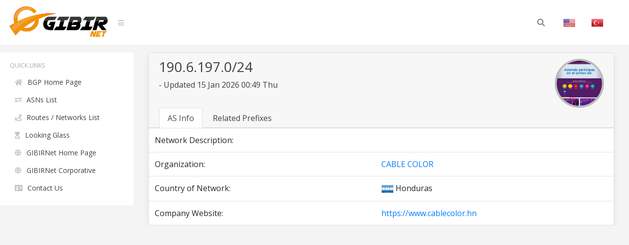

--- FILE ---
content_type: text/html; charset=UTF-8
request_url: https://bgp.gibir.net.tr/net/190.6.197.0/24
body_size: 3034
content:
<!DOCTYPE html>
<html lang="en">
<head>
    <meta charset="UTF-8">
    <meta name="viewport" content="width=device-width, initial-scale=1, shrink-to-fit=no">
    <title>190.6.197.0/24 Network Information | GIBIRNet BGP Tool</title>
    <meta itemprop="description" content="190.6.197.0/24 network information, related prefixes, routes and announced organization,  . CABLE COLOR">
    <meta name="description" content="190.6.197.0/24 network information, related prefixes, routes and announced organization,  . CABLE COLOR" />
    <meta name="robots" content="all">
    <meta name="theme-color" content="#273578">
    <meta name="background-color" content="#273578">

    
    <link rel="alternate" href="https://bgp.gibir.net.tr/net/190.6.197.0/24/tr" hreflang="tr-tr" />
    <link rel="alternate" href="https://bgp.gibir.net.tr/net/190.6.197.0/24/en" hreflang="en-us" />
    <link rel="alternate" href="https://bgp.gibir.net.tr/net/190.6.197.0/24/en" hreflang="en-gb" />
    <link rel="canonical" href="https://bgp.gibir.net.tr/net/190.6.197.0/24"/>

    <link rel="stylesheet" href="https://bgp.gibir.net.tr/css/bootstrap.min.css">
    <link rel="stylesheet" href="https://bgp.gibir.net.tr/css/perfect-scrollbar.min.css">
    <link rel="stylesheet" href="https://bgp.gibir.net.tr/css/sidebar.min.css">
    <link rel="stylesheet" href="https://bgp.gibir.net.tr/css/style.min.css">
    <link rel="stylesheet" href="https://bgp.gibir.net.tr/font/css/all.min.css">
</head>
<body class="body body-lighten">
    <div class="d-flex" id="wrapper">
        <!-- sidebar -->
        <div class="sidebar sidebar-lighten">
            <!-- sidebar menu -->
            <div class="sidebar-menu">
                <!-- menu -->
                <ul class="list list-unstyled list-scrollbar">
                    <!-- Left menu -->
                    <li class="list-item">
                        <p class="list-title text-uppercase">Quick Links </p>
                        <ul class="list-unstyled">
                            <li><a href="https://bgp.gibir.net.tr" class="list-link"><i class="fa fa-home" aria-hidden="true"></i>BGP Home Page</a></li>
                            <li><a href="https://bgp.gibir.net.tr/as-list/1" class="list-link"><i class="fa fa-exchange-alt" aria-hidden="true"></i>ASNs List</a></li> 
                            <li><a href="https://bgp.gibir.net.tr/net-list/1" class="list-link"><i class="fa fa-route" aria-hidden="true"></i>Routes / Networks List</a></li>
                            <li><a href="https://lg.gibir.net.tr" class="list-link"><i class="fa fa-hourglass-start" aria-hidden="true"></i>Looking Glass</a></li>
                            <li><a href="https://gibir.net.tr" class="list-link"><i class="fa fa-globe" aria-hidden="true"></i>GIBIRNet Home Page</a></li>
                            <li><a href="https://kurumsal.gibir.net.tr/en" class="list-link"><i class="fa fa-globe" aria-hidden="true"></i>GIBIRNet Corporative</a></li>
                            <li><a href="https://gibir.net.tr/iletisim" class="list-link"><i class="fa fa-address-card" aria-hidden="true"></i>Contact Us</a></li>
                            <!-- <li><a href="#" class="list-link"><i class="fa fa-bug" aria-hidden="true"></i>BGP Prefix Report</a></li>
                            <li><a href="#" class="list-link"><i class="fa fa-flag-checkered" aria-hidden="true"></i>BGP Peer Report</a></li>   
                            <li><a href="#" class="list-link"><i class="fa fa-burn" aria-hidden="true"></i>Bogon Routes</a></li>
                            <li><a href="#" class="list-link"><i class="fa fa-globe-americas" aria-hidden="true"></i>World Report</a></li>
                            <li><a href="#" class="list-link"><i class="fa fa-atom" aria-hidden="true"></i>DNS Report</a></li>
                            <li><a href="#" class="list-link"><i class="fa fa-fan" aria-hidden="true"></i>Top Host Report</a></li>
                            <li><a href="#" class="list-link"><i class="fa fa-chart-area" aria-hidden="true"></i>Internet Statistics</a></li>
                             -->
                            <!-- <li><a href="#" class="list-link"><i class="fa fa-ghost" aria-hidden="true"></i>Network Tools App</a></li> -->
                            <!-- <li><a href="#" class="list-link"><i class="fa fa-archway" aria-hidden="true"></i>Free IPv6 Tunnel</a></li> -->
                            <!-- <li><a href="#" class="list-link"><i class="fa fa-certificate" aria-hidden="true"></i>IPv6 Certification</a></li> -->
                            <!-- <li><a href="#" class="list-link"><i class="fa fa-microchip" aria-hidden="true"></i>IPv6 Progress</a></li> -->
                            <!-- <li><a href="#" class="list-link"><i class="fa fa-weight-hanging" aria-hidden="true"></i>Going Native</a></li> -->
                        </ul>
                    </div> 
                </div>
                <!-- website content -->
                <div class="content">
                    <!-- navbar top fixed -->
                    <nav class="navbar navbar-expand-lg fixed-top navbar-lighten">
                        <!-- navbar logo -->
                        <a class="navbar-brand navbar-link" href="https://bgp.gibir.net.tr"><img class="logo" src="https://bgp.gibir.net.tr/images/logo.png?1" width="200" height="65" alt="" /> </a>
                        <!-- navbar sidebar menu toggle -->
                        <span class="navbar-text">
                            <a href="#" id="sidebar-toggle" class="navbar-bars">
                                <i class="fa fa-bars" aria-hidden="true"></i>
                            </a>
                        </span>
                        <!-- Search form -->
                        <div class="collapse navbar-collapse">
                            <div class="container">
                                <form method="get" class="search-form" action="#">
                                    <input class="search-field" id="search-field" type="text" name="s" value="" aria-required="false" autocomplete="off" placeholder="Search&hellip;" />
                                    <button class="search-submit"><span class="screen-reader-text"></span><i class="fas fa-search"></i></button>
                                </form>
                            </div>
                            <!-- Social İcon -->
                            <!-- <a href="https://gibir.net.trt" class="nav-item nav-link">GIBIRNet Anasayfa</a> -->
                            <a href="https://bgp.gibir.net.tr/net/190.6.197.0/24" class="nav-item nav-link"><img alt="English" class="flag" src="https://bgp.gibir.net.tr/images/flags/US.png" width="25" height="25" /></a>
                            <a href="https://bgp.gibir.net.tr/net/190.6.197.0/24/tr" class="nav-item nav-link"><img alt="Türkçe" class="flag" src="https://bgp.gibir.net.tr/images/flags/TR.png" width="25" height="25" /></a>
                        </div>
                    </nav>

                     <div class="col-xs-12 col-sm-12 col-md-9 col-md-12"> <div class="container" style="margin-left: 0px;"> <div class="card"> <div class="card-header"> <div class="d-flex"> <div class="title"> <h3>190.6.197.0/24</h3> <p class="mb-4"> - Updated 15 Jan 2026 00:49 Thu</p> </div> <div class="ml-auto"> <a class="text-dark" href="https://www.cablecolor.hn" target="_blank" rel="noopener noreferrer nofollow">  <div class="elmahio-ad d-flex"> <div class="whois-info"><img alt="CABLE COLOR  website" class="website-image" src="https://bgp.gibir.net.tr/images/w/27884.png" width="150" height="auto" /></div> </div>  </a> </div> </div> <div class="tabbable-responsive"> <div class="tabbable"> <ul class="nav nav-tabs" id="myTab" role="tablist"> <li class="nav-item"> <a class="nav-link active" id="first-tab" data-toggle="tab" href="#as-info" role="tab" aria-controls="first" aria-selected="true">AS Info</a> </li> <li class="nav-item"> <a class="nav-link" id="fourth-tab" data-toggle="tab" href="#as-ip-prefixes" role="tab" aria-controls="fourth" aria-selected="false">Related Prefixes</a> </li> </ul> </div> </div> </div> <div class="tab-content"> <div class="tab-pane fade show active" id="as-info" role="tabpanel" aria-labelledby="first-tab"> <table class="table"> <thead class="thead-light"> </thead> <tbody class="grap"> <tr> <td>Network Description:</td> <td></td> <td></td> </tr>  <tr> <td>Organization:</td> <td></td> <td><a href="https://bgp.gibir.net.tr/as/27884">CABLE COLOR </a></td> </tr>     <tr> <td>Country of Network:</td> <td></td> <td><img class="flag" alt="HN" src="https://bgp.gibir.net.tr/images/flags/HN.png" width="25" height="25" /> Honduras </td> </tr>   <tr> <td>Company Website:</td> <td></td> <td><a href="https://www.cablecolor.hn" rel="noopener noreferrer nofollow" target="_blank">https://www.cablecolor.hn</a></td> </tr>  </tbody> </table> </div> <div class="tab-pane fade" id="as-ip-prefixes" role="tabpanel" aria-labelledby="fourth-tab"> <table class="table"> <thead class="thead-light"> <tr> <th scope="col">Prefix</th> <th scope="col">Description</th> <th scope="col">Country</th> </tr> </thead> <tbody class="network">   <tr> <td><a href="https://bgp.gibir.net.tr/net/131.72.208.0/22">131.72.208.0/22</a><i class="fas fa-key"></i></td> <td>CABLE COLOR</td> <td><img class="flag" alt="HN" src="https://bgp.gibir.net.tr/images/flags/HN.png" width="25" height="25" /></td> </tr>   <tr> <td><a href="https://bgp.gibir.net.tr/net/138.94.120.0/22">138.94.120.0/22</a><i class="fas fa-key"></i></td> <td>CABLE COLOR</td> <td><img class="flag" alt="HN" src="https://bgp.gibir.net.tr/images/flags/HN.png" width="25" height="25" /></td> </tr>   <tr> <td><a href="https://bgp.gibir.net.tr/net/138.94.120.0/24">138.94.120.0/24</a><i class="fas fa-key"></i></td> <td>CABLE COLOR</td> <td><img class="flag" alt="HN" src="https://bgp.gibir.net.tr/images/flags/HN.png" width="25" height="25" /></td> </tr>   <tr> <td><a href="https://bgp.gibir.net.tr/net/138.94.121.0/24">138.94.121.0/24</a><i class="fas fa-key"></i></td> <td>CABLE COLOR</td> <td><img class="flag" alt="HN" src="https://bgp.gibir.net.tr/images/flags/HN.png" width="25" height="25" /></td> </tr>   <tr> <td><a href="https://bgp.gibir.net.tr/net/138.94.122.0/24">138.94.122.0/24</a><i class="fas fa-key"></i></td> <td>CABLE COLOR</td> <td><img class="flag" alt="HN" src="https://bgp.gibir.net.tr/images/flags/HN.png" width="25" height="25" /></td> </tr>   <tr> <td><a href="https://bgp.gibir.net.tr/net/138.94.123.0/24">138.94.123.0/24</a><i class="fas fa-key"></i></td> <td>CABLE COLOR</td> <td><img class="flag" alt="HN" src="https://bgp.gibir.net.tr/images/flags/HN.png" width="25" height="25" /></td> </tr>   <tr> <td><a href="https://bgp.gibir.net.tr/net/143.0.236.0/22">143.0.236.0/22</a><i class="fas fa-key"></i></td> <td>CABLE COLOR</td> <td><img class="flag" alt="HN" src="https://bgp.gibir.net.tr/images/flags/HN.png" width="25" height="25" /></td> </tr>   <tr> <td><a href="https://bgp.gibir.net.tr/net/143.0.236.0/24">143.0.236.0/24</a><i class="fas fa-key"></i></td> <td>CABLE COLOR</td> <td><img class="flag" alt="HN" src="https://bgp.gibir.net.tr/images/flags/HN.png" width="25" height="25" /></td> </tr>   <tr> <td><a href="https://bgp.gibir.net.tr/net/143.0.237.0/24">143.0.237.0/24</a><i class="fas fa-key"></i></td> <td>CABLE COLOR</td> <td><img class="flag" alt="HN" src="https://bgp.gibir.net.tr/images/flags/HN.png" width="25" height="25" /></td> </tr>   <tr> <td><a href="https://bgp.gibir.net.tr/net/143.0.238.0/24">143.0.238.0/24</a><i class="fas fa-key"></i></td> <td>CABLE COLOR</td> <td><img class="flag" alt="HN" src="https://bgp.gibir.net.tr/images/flags/HN.png" width="25" height="25" /></td> </tr>   <tr> <td><a href="https://bgp.gibir.net.tr/net/143.0.239.0/24">143.0.239.0/24</a><i class="fas fa-key"></i></td> <td>CABLE COLOR</td> <td><img class="flag" alt="HN" src="https://bgp.gibir.net.tr/images/flags/HN.png" width="25" height="25" /></td> </tr>   <tr> <td><a href="https://bgp.gibir.net.tr/net/143.208.16.0/22">143.208.16.0/22</a><i class="fas fa-key"></i></td> <td>CABLE COLOR</td> <td><img class="flag" alt="HN" src="https://bgp.gibir.net.tr/images/flags/HN.png" width="25" height="25" /></td> </tr>   <tr> <td><a href="https://bgp.gibir.net.tr/net/143.208.16.0/24">143.208.16.0/24</a><i class="fas fa-key"></i></td> <td>CABLE COLOR</td> <td><img class="flag" alt="HN" src="https://bgp.gibir.net.tr/images/flags/HN.png" width="25" height="25" /></td> </tr>   <tr> <td><a href="https://bgp.gibir.net.tr/net/143.208.17.0/24">143.208.17.0/24</a><i class="fas fa-key"></i></td> <td>CABLE COLOR</td> <td><img class="flag" alt="HN" src="https://bgp.gibir.net.tr/images/flags/HN.png" width="25" height="25" /></td> </tr>   <tr> <td><a href="https://bgp.gibir.net.tr/net/143.208.18.0/24">143.208.18.0/24</a><i class="fas fa-key"></i></td> <td>CABLE COLOR</td> <td><img class="flag" alt="HN" src="https://bgp.gibir.net.tr/images/flags/HN.png" width="25" height="25" /></td> </tr>   <tr> <td><a href="https://bgp.gibir.net.tr/net/143.208.19.0/24">143.208.19.0/24</a><i class="fas fa-key"></i></td> <td>CABLE COLOR</td> <td><img class="flag" alt="HN" src="https://bgp.gibir.net.tr/images/flags/HN.png" width="25" height="25" /></td> </tr>   <tr> <td><a href="https://bgp.gibir.net.tr/net/205.240.200.0/21">205.240.200.0/21</a><i class="fas fa-key"></i></td> <td>CABLE COLOR</td> <td><img class="flag" alt="HN" src="https://bgp.gibir.net.tr/images/flags/HN.png" width="25" height="25" /></td> </tr>   <tr> <td><a href="https://bgp.gibir.net.tr/net/205.240.200.0/24">205.240.200.0/24</a><i class="fas fa-key"></i></td> <td>CABLE COLOR</td> <td><img class="flag" alt="HN" src="https://bgp.gibir.net.tr/images/flags/HN.png" width="25" height="25" /></td> </tr>   <tr> <td><a href="https://bgp.gibir.net.tr/net/45.4.136.0/22">45.4.136.0/22</a><i class="fas fa-key"></i></td> <td>CABLE COLOR</td> <td><img class="flag" alt="HN" src="https://bgp.gibir.net.tr/images/flags/HN.png" width="25" height="25" /></td> </tr>   <tr> <td><a href="https://bgp.gibir.net.tr/net/45.7.236.0/22">45.7.236.0/22</a><i class="fas fa-key"></i></td> <td>CABLE COLOR</td> <td><img class="flag" alt="HN" src="https://bgp.gibir.net.tr/images/flags/HN.png" width="25" height="25" /></td> </tr>   <tr> <td><a href="https://bgp.gibir.net.tr/net/45.7.236.0/24">45.7.236.0/24</a><i class="fas fa-key"></i></td> <td>CABLE COLOR</td> <td><img class="flag" alt="HN" src="https://bgp.gibir.net.tr/images/flags/HN.png" width="25" height="25" /></td> </tr>   <tr> <td><a href="https://bgp.gibir.net.tr/net/45.7.237.0/24">45.7.237.0/24</a><i class="fas fa-key"></i></td> <td>CABLE COLOR</td> <td><img class="flag" alt="HN" src="https://bgp.gibir.net.tr/images/flags/HN.png" width="25" height="25" /></td> </tr>   <tr> <td><a href="https://bgp.gibir.net.tr/net/45.7.238.0/24">45.7.238.0/24</a><i class="fas fa-key"></i></td> <td>CABLE COLOR</td> <td><img class="flag" alt="HN" src="https://bgp.gibir.net.tr/images/flags/HN.png" width="25" height="25" /></td> </tr>   <tr> <td><a href="https://bgp.gibir.net.tr/net/45.7.239.0/24">45.7.239.0/24</a><i class="fas fa-key"></i></td> <td>CABLE COLOR</td> <td><img class="flag" alt="HN" src="https://bgp.gibir.net.tr/images/flags/HN.png" width="25" height="25" /></td> </tr>   <tr> <td><a href="https://bgp.gibir.net.tr/net/45.234.232.0/22">45.234.232.0/22</a><i class="fas fa-key"></i></td> <td>CABLE COLOR</td> <td><img class="flag" alt="HN" src="https://bgp.gibir.net.tr/images/flags/HN.png" width="25" height="25" /></td> </tr>   <tr> <td><a href="https://bgp.gibir.net.tr/net/45.234.232.0/24">45.234.232.0/24</a><i class="fas fa-key"></i></td> <td>CABLE COLOR</td> <td><img class="flag" alt="HN" src="https://bgp.gibir.net.tr/images/flags/HN.png" width="25" height="25" /></td> </tr>   <tr> <td><a href="https://bgp.gibir.net.tr/net/45.234.233.0/24">45.234.233.0/24</a><i class="fas fa-key"></i></td> <td>CABLE COLOR</td> <td><img class="flag" alt="HN" src="https://bgp.gibir.net.tr/images/flags/HN.png" width="25" height="25" /></td> </tr>   <tr> <td><a href="https://bgp.gibir.net.tr/net/45.234.234.0/24">45.234.234.0/24</a><i class="fas fa-key"></i></td> <td>CABLE COLOR</td> <td><img class="flag" alt="HN" src="https://bgp.gibir.net.tr/images/flags/HN.png" width="25" height="25" /></td> </tr>   <tr> <td><a href="https://bgp.gibir.net.tr/net/45.234.235.0/24">45.234.235.0/24</a><i class="fas fa-key"></i></td> <td>CABLE COLOR</td> <td><img class="flag" alt="HN" src="https://bgp.gibir.net.tr/images/flags/HN.png" width="25" height="25" /></td> </tr>   <tr> <td><a href="https://bgp.gibir.net.tr/net/190.6.192.0/20">190.6.192.0/20</a><i class="fas fa-key"></i></td> <td>CABLE COLOR</td> <td><img class="flag" alt="HN" src="https://bgp.gibir.net.tr/images/flags/HN.png" width="25" height="25" /></td> </tr>   <tr> <td><a href="https://bgp.gibir.net.tr/net/190.6.192.0/24">190.6.192.0/24</a><i class="fas fa-key"></i></td> <td>CABLE COLOR</td> <td><img class="flag" alt="HN" src="https://bgp.gibir.net.tr/images/flags/HN.png" width="25" height="25" /></td> </tr>   <tr> <td><a href="https://bgp.gibir.net.tr/net/190.6.193.0/24">190.6.193.0/24</a><i class="fas fa-key"></i></td> <td>CABLE COLOR</td> <td><img class="flag" alt="HN" src="https://bgp.gibir.net.tr/images/flags/HN.png" width="25" height="25" /></td> </tr>   <tr> <td><a href="https://bgp.gibir.net.tr/net/190.6.194.0/24">190.6.194.0/24</a><i class="fas fa-key"></i></td> <td>CABLE COLOR</td> <td><img class="flag" alt="HN" src="https://bgp.gibir.net.tr/images/flags/HN.png" width="25" height="25" /></td> </tr>   <tr> <td><a href="https://bgp.gibir.net.tr/net/190.6.195.0/24">190.6.195.0/24</a><i class="fas fa-key"></i></td> <td>CABLE COLOR</td> <td><img class="flag" alt="HN" src="https://bgp.gibir.net.tr/images/flags/HN.png" width="25" height="25" /></td> </tr>   <tr> <td><a href="https://bgp.gibir.net.tr/net/190.6.196.0/24">190.6.196.0/24</a><i class="fas fa-key"></i></td> <td>CABLE COLOR</td> <td><img class="flag" alt="HN" src="https://bgp.gibir.net.tr/images/flags/HN.png" width="25" height="25" /></td> </tr>   <tr> <td><a href="https://bgp.gibir.net.tr/net/190.6.197.0/24">190.6.197.0/24</a><i class="fas fa-key"></i></td> <td>CABLE COLOR</td> <td><img class="flag" alt="HN" src="https://bgp.gibir.net.tr/images/flags/HN.png" width="25" height="25" /></td> </tr>   <tr> <td><a href="https://bgp.gibir.net.tr/net/190.6.198.0/24">190.6.198.0/24</a><i class="fas fa-key"></i></td> <td>CABLE COLOR</td> <td><img class="flag" alt="HN" src="https://bgp.gibir.net.tr/images/flags/HN.png" width="25" height="25" /></td> </tr>   <tr> <td><a href="https://bgp.gibir.net.tr/net/190.6.199.0/24">190.6.199.0/24</a><i class="fas fa-key"></i></td> <td>CABLE COLOR</td> <td><img class="flag" alt="HN" src="https://bgp.gibir.net.tr/images/flags/HN.png" width="25" height="25" /></td> </tr>   <tr> <td><a href="https://bgp.gibir.net.tr/net/190.6.200.0/24">190.6.200.0/24</a><i class="fas fa-key"></i></td> <td>CABLE COLOR</td> <td><img class="flag" alt="HN" src="https://bgp.gibir.net.tr/images/flags/HN.png" width="25" height="25" /></td> </tr>   <tr> <td><a href="https://bgp.gibir.net.tr/net/190.6.201.0/24">190.6.201.0/24</a><i class="fas fa-key"></i></td> <td>CABLE COLOR</td> <td><img class="flag" alt="HN" src="https://bgp.gibir.net.tr/images/flags/HN.png" width="25" height="25" /></td> </tr>   <tr> <td><a href="https://bgp.gibir.net.tr/net/190.6.202.0/24">190.6.202.0/24</a><i class="fas fa-key"></i></td> <td>CABLE COLOR</td> <td><img class="flag" alt="HN" src="https://bgp.gibir.net.tr/images/flags/HN.png" width="25" height="25" /></td> </tr>   <tr> <td><a href="https://bgp.gibir.net.tr/net/190.6.203.0/24">190.6.203.0/24</a><i class="fas fa-key"></i></td> <td>CABLE COLOR</td> <td><img class="flag" alt="HN" src="https://bgp.gibir.net.tr/images/flags/HN.png" width="25" height="25" /></td> </tr>   <tr> <td><a href="https://bgp.gibir.net.tr/net/190.6.204.0/24">190.6.204.0/24</a><i class="fas fa-key"></i></td> <td>CABLE COLOR</td> <td><img class="flag" alt="HN" src="https://bgp.gibir.net.tr/images/flags/HN.png" width="25" height="25" /></td> </tr>   <tr> <td><a href="https://bgp.gibir.net.tr/net/190.6.205.0/24">190.6.205.0/24</a><i class="fas fa-key"></i></td> <td>CABLE COLOR</td> <td><img class="flag" alt="HN" src="https://bgp.gibir.net.tr/images/flags/HN.png" width="25" height="25" /></td> </tr>   <tr> <td><a href="https://bgp.gibir.net.tr/net/190.6.206.0/24">190.6.206.0/24</a><i class="fas fa-key"></i></td> <td>CABLE COLOR</td> <td><img class="flag" alt="HN" src="https://bgp.gibir.net.tr/images/flags/HN.png" width="25" height="25" /></td> </tr>   <tr> <td><a href="https://bgp.gibir.net.tr/net/190.6.207.0/24">190.6.207.0/24</a><i class="fas fa-key"></i></td> <td>CABLE COLOR</td> <td><img class="flag" alt="HN" src="https://bgp.gibir.net.tr/images/flags/HN.png" width="25" height="25" /></td> </tr>   <tr> <td><a href="https://bgp.gibir.net.tr/net/190.92.0.0/19">190.92.0.0/19</a><i class="fas fa-key"></i></td> <td>CABLE COLOR</td> <td><img class="flag" alt="HN" src="https://bgp.gibir.net.tr/images/flags/HN.png" width="25" height="25" /></td> </tr>   <tr> <td><a href="https://bgp.gibir.net.tr/net/190.92.0.0/24">190.92.0.0/24</a><i class="fas fa-key"></i></td> <td>CABLE COLOR</td> <td><img class="flag" alt="HN" src="https://bgp.gibir.net.tr/images/flags/HN.png" width="25" height="25" /></td> </tr>   <tr> <td><a href="https://bgp.gibir.net.tr/net/190.92.1.0/24">190.92.1.0/24</a><i class="fas fa-key"></i></td> <td>CABLE COLOR</td> <td><img class="flag" alt="HN" src="https://bgp.gibir.net.tr/images/flags/HN.png" width="25" height="25" /></td> </tr>   <tr> <td><a href="https://bgp.gibir.net.tr/net/190.92.2.0/24">190.92.2.0/24</a><i class="fas fa-key"></i></td> <td>CABLE COLOR</td> <td><img class="flag" alt="HN" src="https://bgp.gibir.net.tr/images/flags/HN.png" width="25" height="25" /></td> </tr>   <tr> <td><a href="https://bgp.gibir.net.tr/net/190.92.3.0/24">190.92.3.0/24</a><i class="fas fa-key"></i></td> <td>CABLE COLOR</td> <td><img class="flag" alt="HN" src="https://bgp.gibir.net.tr/images/flags/HN.png" width="25" height="25" /></td> </tr>   <tr> <td><a href="https://bgp.gibir.net.tr/net/190.92.4.0/24">190.92.4.0/24</a><i class="fas fa-key"></i></td> <td>CABLE COLOR</td> <td><img class="flag" alt="HN" src="https://bgp.gibir.net.tr/images/flags/HN.png" width="25" height="25" /></td> </tr>   <tr> <td><a href="https://bgp.gibir.net.tr/net/190.92.5.0/24">190.92.5.0/24</a><i class="fas fa-key"></i></td> <td>CABLE COLOR</td> <td><img class="flag" alt="HN" src="https://bgp.gibir.net.tr/images/flags/HN.png" width="25" height="25" /></td> </tr>   <tr> <td><a href="https://bgp.gibir.net.tr/net/190.92.7.0/24">190.92.7.0/24</a><i class="fas fa-key"></i></td> <td>CABLE COLOR</td> <td><img class="flag" alt="HN" src="https://bgp.gibir.net.tr/images/flags/HN.png" width="25" height="25" /></td> </tr>   <tr> <td><a href="https://bgp.gibir.net.tr/net/190.92.8.0/24">190.92.8.0/24</a><i class="fas fa-key"></i></td> <td>CABLE COLOR</td> <td><img class="flag" alt="HN" src="https://bgp.gibir.net.tr/images/flags/HN.png" width="25" height="25" /></td> </tr>   <tr> <td><a href="https://bgp.gibir.net.tr/net/190.92.9.0/24">190.92.9.0/24</a><i class="fas fa-key"></i></td> <td>CABLE COLOR</td> <td><img class="flag" alt="HN" src="https://bgp.gibir.net.tr/images/flags/HN.png" width="25" height="25" /></td> </tr>   <tr> <td><a href="https://bgp.gibir.net.tr/net/190.92.10.0/24">190.92.10.0/24</a><i class="fas fa-key"></i></td> <td>CABLE COLOR</td> <td><img class="flag" alt="HN" src="https://bgp.gibir.net.tr/images/flags/HN.png" width="25" height="25" /></td> </tr>   <tr> <td><a href="https://bgp.gibir.net.tr/net/190.92.11.0/24">190.92.11.0/24</a><i class="fas fa-key"></i></td> <td>CABLE COLOR</td> <td><img class="flag" alt="HN" src="https://bgp.gibir.net.tr/images/flags/HN.png" width="25" height="25" /></td> </tr>   <tr> <td><a href="https://bgp.gibir.net.tr/net/190.92.12.0/24">190.92.12.0/24</a><i class="fas fa-key"></i></td> <td>CABLE COLOR</td> <td><img class="flag" alt="HN" src="https://bgp.gibir.net.tr/images/flags/HN.png" width="25" height="25" /></td> </tr>   <tr> <td><a href="https://bgp.gibir.net.tr/net/190.92.14.0/24">190.92.14.0/24</a><i class="fas fa-key"></i></td> <td>CABLE COLOR</td> <td><img class="flag" alt="HN" src="https://bgp.gibir.net.tr/images/flags/HN.png" width="25" height="25" /></td> </tr>   <tr> <td><a href="https://bgp.gibir.net.tr/net/190.92.16.0/24">190.92.16.0/24</a><i class="fas fa-key"></i></td> <td>CABLE COLOR</td> <td><img class="flag" alt="HN" src="https://bgp.gibir.net.tr/images/flags/HN.png" width="25" height="25" /></td> </tr>   <tr> <td><a href="https://bgp.gibir.net.tr/net/190.92.17.0/24">190.92.17.0/24</a><i class="fas fa-key"></i></td> <td>CABLE COLOR</td> <td><img class="flag" alt="HN" src="https://bgp.gibir.net.tr/images/flags/HN.png" width="25" height="25" /></td> </tr>   <tr> <td><a href="https://bgp.gibir.net.tr/net/190.92.18.0/24">190.92.18.0/24</a><i class="fas fa-key"></i></td> <td>CABLE COLOR</td> <td><img class="flag" alt="HN" src="https://bgp.gibir.net.tr/images/flags/HN.png" width="25" height="25" /></td> </tr>   <tr> <td><a href="https://bgp.gibir.net.tr/net/190.92.19.0/24">190.92.19.0/24</a><i class="fas fa-key"></i></td> <td>CABLE COLOR</td> <td><img class="flag" alt="HN" src="https://bgp.gibir.net.tr/images/flags/HN.png" width="25" height="25" /></td> </tr>   <tr> <td><a href="https://bgp.gibir.net.tr/net/190.92.20.0/24">190.92.20.0/24</a><i class="fas fa-key"></i></td> <td>CABLE COLOR</td> <td><img class="flag" alt="HN" src="https://bgp.gibir.net.tr/images/flags/HN.png" width="25" height="25" /></td> </tr>   <tr> <td><a href="https://bgp.gibir.net.tr/net/190.92.21.0/24">190.92.21.0/24</a><i class="fas fa-key"></i></td> <td>CABLE COLOR</td> <td><img class="flag" alt="HN" src="https://bgp.gibir.net.tr/images/flags/HN.png" width="25" height="25" /></td> </tr>   <tr> <td><a href="https://bgp.gibir.net.tr/net/190.92.22.0/24">190.92.22.0/24</a><i class="fas fa-key"></i></td> <td>CABLE COLOR</td> <td><img class="flag" alt="HN" src="https://bgp.gibir.net.tr/images/flags/HN.png" width="25" height="25" /></td> </tr>   <tr> <td><a href="https://bgp.gibir.net.tr/net/190.92.23.0/24">190.92.23.0/24</a><i class="fas fa-key"></i></td> <td>CABLE COLOR</td> <td><img class="flag" alt="HN" src="https://bgp.gibir.net.tr/images/flags/HN.png" width="25" height="25" /></td> </tr>   <tr> <td><a href="https://bgp.gibir.net.tr/net/190.92.24.0/24">190.92.24.0/24</a><i class="fas fa-key"></i></td> <td>CABLE COLOR</td> <td><img class="flag" alt="HN" src="https://bgp.gibir.net.tr/images/flags/HN.png" width="25" height="25" /></td> </tr>   <tr> <td><a href="https://bgp.gibir.net.tr/net/190.92.25.0/24">190.92.25.0/24</a><i class="fas fa-key"></i></td> <td>CABLE COLOR</td> <td><img class="flag" alt="HN" src="https://bgp.gibir.net.tr/images/flags/HN.png" width="25" height="25" /></td> </tr>   <tr> <td><a href="https://bgp.gibir.net.tr/net/190.92.26.0/24">190.92.26.0/24</a><i class="fas fa-key"></i></td> <td>CABLE COLOR</td> <td><img class="flag" alt="HN" src="https://bgp.gibir.net.tr/images/flags/HN.png" width="25" height="25" /></td> </tr>   <tr> <td><a href="https://bgp.gibir.net.tr/net/190.92.27.0/24">190.92.27.0/24</a><i class="fas fa-key"></i></td> <td>CABLE COLOR</td> <td><img class="flag" alt="HN" src="https://bgp.gibir.net.tr/images/flags/HN.png" width="25" height="25" /></td> </tr>   <tr> <td><a href="https://bgp.gibir.net.tr/net/190.92.28.0/24">190.92.28.0/24</a><i class="fas fa-key"></i></td> <td>CABLE COLOR</td> <td><img class="flag" alt="HN" src="https://bgp.gibir.net.tr/images/flags/HN.png" width="25" height="25" /></td> </tr>   <tr> <td><a href="https://bgp.gibir.net.tr/net/190.92.29.0/24">190.92.29.0/24</a><i class="fas fa-key"></i></td> <td>CABLE COLOR</td> <td><img class="flag" alt="HN" src="https://bgp.gibir.net.tr/images/flags/HN.png" width="25" height="25" /></td> </tr>   <tr> <td><a href="https://bgp.gibir.net.tr/net/190.92.30.0/24">190.92.30.0/24</a><i class="fas fa-key"></i></td> <td>CABLE COLOR</td> <td><img class="flag" alt="HN" src="https://bgp.gibir.net.tr/images/flags/HN.png" width="25" height="25" /></td> </tr>   <tr> <td><a href="https://bgp.gibir.net.tr/net/190.92.31.0/24">190.92.31.0/24</a><i class="fas fa-key"></i></td> <td>CABLE COLOR</td> <td><img class="flag" alt="HN" src="https://bgp.gibir.net.tr/images/flags/HN.png" width="25" height="25" /></td> </tr>   <tr> <td><a href="https://bgp.gibir.net.tr/net/190.92.32.0/19">190.92.32.0/19</a><i class="fas fa-key"></i></td> <td>CABLE COLOR</td> <td><img class="flag" alt="HN" src="https://bgp.gibir.net.tr/images/flags/HN.png" width="25" height="25" /></td> </tr>   <tr> <td><a href="https://bgp.gibir.net.tr/net/190.92.33.0/24">190.92.33.0/24</a><i class="fas fa-key"></i></td> <td>CABLE COLOR</td> <td><img class="flag" alt="HN" src="https://bgp.gibir.net.tr/images/flags/HN.png" width="25" height="25" /></td> </tr>   <tr> <td><a href="https://bgp.gibir.net.tr/net/190.92.34.0/24">190.92.34.0/24</a><i class="fas fa-key"></i></td> <td>CABLE COLOR</td> <td><img class="flag" alt="HN" src="https://bgp.gibir.net.tr/images/flags/HN.png" width="25" height="25" /></td> </tr>   <tr> <td><a href="https://bgp.gibir.net.tr/net/190.92.35.0/24">190.92.35.0/24</a><i class="fas fa-key"></i></td> <td>CABLE COLOR</td> <td><img class="flag" alt="HN" src="https://bgp.gibir.net.tr/images/flags/HN.png" width="25" height="25" /></td> </tr>   <tr> <td><a href="https://bgp.gibir.net.tr/net/190.92.36.0/24">190.92.36.0/24</a><i class="fas fa-key"></i></td> <td>CABLE COLOR</td> <td><img class="flag" alt="HN" src="https://bgp.gibir.net.tr/images/flags/HN.png" width="25" height="25" /></td> </tr>   <tr> <td><a href="https://bgp.gibir.net.tr/net/190.92.37.0/24">190.92.37.0/24</a><i class="fas fa-key"></i></td> <td>CABLE COLOR</td> <td><img class="flag" alt="HN" src="https://bgp.gibir.net.tr/images/flags/HN.png" width="25" height="25" /></td> </tr>   <tr> <td><a href="https://bgp.gibir.net.tr/net/190.92.38.0/24">190.92.38.0/24</a><i class="fas fa-key"></i></td> <td>CABLE COLOR</td> <td><img class="flag" alt="HN" src="https://bgp.gibir.net.tr/images/flags/HN.png" width="25" height="25" /></td> </tr>   <tr> <td><a href="https://bgp.gibir.net.tr/net/190.92.39.0/24">190.92.39.0/24</a><i class="fas fa-key"></i></td> <td>CABLE COLOR</td> <td><img class="flag" alt="HN" src="https://bgp.gibir.net.tr/images/flags/HN.png" width="25" height="25" /></td> </tr>   <tr> <td><a href="https://bgp.gibir.net.tr/net/190.92.40.0/24">190.92.40.0/24</a><i class="fas fa-key"></i></td> <td>CABLE COLOR</td> <td><img class="flag" alt="HN" src="https://bgp.gibir.net.tr/images/flags/HN.png" width="25" height="25" /></td> </tr>   <tr> <td><a href="https://bgp.gibir.net.tr/net/190.92.41.0/24">190.92.41.0/24</a><i class="fas fa-key"></i></td> <td>CABLE COLOR</td> <td><img class="flag" alt="HN" src="https://bgp.gibir.net.tr/images/flags/HN.png" width="25" height="25" /></td> </tr>   <tr> <td><a href="https://bgp.gibir.net.tr/net/190.92.42.0/24">190.92.42.0/24</a><i class="fas fa-key"></i></td> <td>CABLE COLOR</td> <td><img class="flag" alt="HN" src="https://bgp.gibir.net.tr/images/flags/HN.png" width="25" height="25" /></td> </tr>   <tr> <td><a href="https://bgp.gibir.net.tr/net/190.92.44.0/24">190.92.44.0/24</a><i class="fas fa-key"></i></td> <td>CABLE COLOR</td> <td><img class="flag" alt="HN" src="https://bgp.gibir.net.tr/images/flags/HN.png" width="25" height="25" /></td> </tr>   <tr> <td><a href="https://bgp.gibir.net.tr/net/190.92.45.0/24">190.92.45.0/24</a><i class="fas fa-key"></i></td> <td>CABLE COLOR</td> <td><img class="flag" alt="HN" src="https://bgp.gibir.net.tr/images/flags/HN.png" width="25" height="25" /></td> </tr>   <tr> <td><a href="https://bgp.gibir.net.tr/net/190.92.46.0/24">190.92.46.0/24</a><i class="fas fa-key"></i></td> <td>CABLE COLOR</td> <td><img class="flag" alt="HN" src="https://bgp.gibir.net.tr/images/flags/HN.png" width="25" height="25" /></td> </tr>   <tr> <td><a href="https://bgp.gibir.net.tr/net/190.92.47.0/24">190.92.47.0/24</a><i class="fas fa-key"></i></td> <td>CABLE COLOR</td> <td><img class="flag" alt="HN" src="https://bgp.gibir.net.tr/images/flags/HN.png" width="25" height="25" /></td> </tr>   <tr> <td><a href="https://bgp.gibir.net.tr/net/190.92.48.0/24">190.92.48.0/24</a><i class="fas fa-key"></i></td> <td>CABLE COLOR</td> <td><img class="flag" alt="HN" src="https://bgp.gibir.net.tr/images/flags/HN.png" width="25" height="25" /></td> </tr>   <tr> <td><a href="https://bgp.gibir.net.tr/net/190.92.49.0/24">190.92.49.0/24</a><i class="fas fa-key"></i></td> <td>CABLE COLOR</td> <td><img class="flag" alt="HN" src="https://bgp.gibir.net.tr/images/flags/HN.png" width="25" height="25" /></td> </tr>   <tr> <td><a href="https://bgp.gibir.net.tr/net/190.92.50.0/24">190.92.50.0/24</a><i class="fas fa-key"></i></td> <td>CABLE COLOR</td> <td><img class="flag" alt="HN" src="https://bgp.gibir.net.tr/images/flags/HN.png" width="25" height="25" /></td> </tr>   <tr> <td><a href="https://bgp.gibir.net.tr/net/190.92.52.0/24">190.92.52.0/24</a><i class="fas fa-key"></i></td> <td>CABLE COLOR</td> <td><img class="flag" alt="HN" src="https://bgp.gibir.net.tr/images/flags/HN.png" width="25" height="25" /></td> </tr>   <tr> <td><a href="https://bgp.gibir.net.tr/net/190.92.53.0/24">190.92.53.0/24</a><i class="fas fa-key"></i></td> <td>CABLE COLOR</td> <td><img class="flag" alt="HN" src="https://bgp.gibir.net.tr/images/flags/HN.png" width="25" height="25" /></td> </tr>   <tr> <td><a href="https://bgp.gibir.net.tr/net/190.92.54.0/24">190.92.54.0/24</a><i class="fas fa-key"></i></td> <td>CABLE COLOR</td> <td><img class="flag" alt="HN" src="https://bgp.gibir.net.tr/images/flags/HN.png" width="25" height="25" /></td> </tr>   <tr> <td><a href="https://bgp.gibir.net.tr/net/190.92.55.0/24">190.92.55.0/24</a><i class="fas fa-key"></i></td> <td>CABLE COLOR</td> <td><img class="flag" alt="HN" src="https://bgp.gibir.net.tr/images/flags/HN.png" width="25" height="25" /></td> </tr>   <tr> <td><a href="https://bgp.gibir.net.tr/net/190.92.57.0/24">190.92.57.0/24</a><i class="fas fa-key"></i></td> <td>CABLE COLOR</td> <td><img class="flag" alt="HN" src="https://bgp.gibir.net.tr/images/flags/HN.png" width="25" height="25" /></td> </tr>   <tr> <td><a href="https://bgp.gibir.net.tr/net/190.92.58.0/24">190.92.58.0/24</a><i class="fas fa-key"></i></td> <td>CABLE COLOR</td> <td><img class="flag" alt="HN" src="https://bgp.gibir.net.tr/images/flags/HN.png" width="25" height="25" /></td> </tr>   <tr> <td><a href="https://bgp.gibir.net.tr/net/190.92.59.0/24">190.92.59.0/24</a><i class="fas fa-key"></i></td> <td>CABLE COLOR</td> <td><img class="flag" alt="HN" src="https://bgp.gibir.net.tr/images/flags/HN.png" width="25" height="25" /></td> </tr>   <tr> <td><a href="https://bgp.gibir.net.tr/net/190.92.60.0/24">190.92.60.0/24</a><i class="fas fa-key"></i></td> <td>CABLE COLOR</td> <td><img class="flag" alt="HN" src="https://bgp.gibir.net.tr/images/flags/HN.png" width="25" height="25" /></td> </tr>   <tr> <td><a href="https://bgp.gibir.net.tr/net/190.92.61.0/24">190.92.61.0/24</a><i class="fas fa-key"></i></td> <td>CABLE COLOR</td> <td><img class="flag" alt="HN" src="https://bgp.gibir.net.tr/images/flags/HN.png" width="25" height="25" /></td> </tr>   <tr> <td><a href="https://bgp.gibir.net.tr/net/190.92.62.0/24">190.92.62.0/24</a><i class="fas fa-key"></i></td> <td>CABLE COLOR</td> <td><img class="flag" alt="HN" src="https://bgp.gibir.net.tr/images/flags/HN.png" width="25" height="25" /></td> </tr>   <tr> <td><a href="https://bgp.gibir.net.tr/net/190.92.63.0/24">190.92.63.0/24</a><i class="fas fa-key"></i></td> <td>CABLE COLOR</td> <td><img class="flag" alt="HN" src="https://bgp.gibir.net.tr/images/flags/HN.png" width="25" height="25" /></td> </tr>   <tr> <td><a href="https://bgp.gibir.net.tr/net/190.92.64.0/19">190.92.64.0/19</a><i class="fas fa-key"></i></td> <td>CABLE COLOR</td> <td><img class="flag" alt="HN" src="https://bgp.gibir.net.tr/images/flags/HN.png" width="25" height="25" /></td> </tr>   <tr> <td><a href="https://bgp.gibir.net.tr/net/190.92.64.0/24">190.92.64.0/24</a><i class="fas fa-key"></i></td> <td>CABLE COLOR</td> <td><img class="flag" alt="HN" src="https://bgp.gibir.net.tr/images/flags/HN.png" width="25" height="25" /></td> </tr>   <tr> <td><a href="https://bgp.gibir.net.tr/net/190.92.65.0/24">190.92.65.0/24</a><i class="fas fa-key"></i></td> <td>CABLE COLOR</td> <td><img class="flag" alt="HN" src="https://bgp.gibir.net.tr/images/flags/HN.png" width="25" height="25" /></td> </tr>   <tr> <td><a href="https://bgp.gibir.net.tr/net/190.92.66.0/24">190.92.66.0/24</a><i class="fas fa-key"></i></td> <td>CABLE COLOR</td> <td><img class="flag" alt="HN" src="https://bgp.gibir.net.tr/images/flags/HN.png" width="25" height="25" /></td> </tr>   <tr> <td><a href="https://bgp.gibir.net.tr/net/190.92.67.0/24">190.92.67.0/24</a><i class="fas fa-key"></i></td> <td>CABLE COLOR</td> <td><img class="flag" alt="HN" src="https://bgp.gibir.net.tr/images/flags/HN.png" width="25" height="25" /></td> </tr>   <tr> <td><a href="https://bgp.gibir.net.tr/net/190.92.68.0/24">190.92.68.0/24</a><i class="fas fa-key"></i></td> <td>CABLE COLOR</td> <td><img class="flag" alt="HN" src="https://bgp.gibir.net.tr/images/flags/HN.png" width="25" height="25" /></td> </tr>   <tr> <td><a href="https://bgp.gibir.net.tr/net/190.92.69.0/24">190.92.69.0/24</a><i class="fas fa-key"></i></td> <td>CABLE COLOR</td> <td><img class="flag" alt="HN" src="https://bgp.gibir.net.tr/images/flags/HN.png" width="25" height="25" /></td> </tr>   <tr> <td><a href="https://bgp.gibir.net.tr/net/190.92.70.0/24">190.92.70.0/24</a><i class="fas fa-key"></i></td> <td>CABLE COLOR</td> <td><img class="flag" alt="HN" src="https://bgp.gibir.net.tr/images/flags/HN.png" width="25" height="25" /></td> </tr>   <tr> <td><a href="https://bgp.gibir.net.tr/net/190.92.71.0/24">190.92.71.0/24</a><i class="fas fa-key"></i></td> <td>CABLE COLOR</td> <td><img class="flag" alt="HN" src="https://bgp.gibir.net.tr/images/flags/HN.png" width="25" height="25" /></td> </tr>   <tr> <td><a href="https://bgp.gibir.net.tr/net/190.92.72.0/24">190.92.72.0/24</a><i class="fas fa-key"></i></td> <td>CABLE COLOR</td> <td><img class="flag" alt="HN" src="https://bgp.gibir.net.tr/images/flags/HN.png" width="25" height="25" /></td> </tr>   <tr> <td><a href="https://bgp.gibir.net.tr/net/190.92.73.0/24">190.92.73.0/24</a><i class="fas fa-key"></i></td> <td>CABLE COLOR</td> <td><img class="flag" alt="HN" src="https://bgp.gibir.net.tr/images/flags/HN.png" width="25" height="25" /></td> </tr>   <tr> <td><a href="https://bgp.gibir.net.tr/net/190.92.76.0/24">190.92.76.0/24</a><i class="fas fa-key"></i></td> <td>CABLE COLOR</td> <td><img class="flag" alt="HN" src="https://bgp.gibir.net.tr/images/flags/HN.png" width="25" height="25" /></td> </tr>   <tr> <td><a href="https://bgp.gibir.net.tr/net/190.92.77.0/24">190.92.77.0/24</a><i class="fas fa-key"></i></td> <td>CABLE COLOR</td> <td><img class="flag" alt="HN" src="https://bgp.gibir.net.tr/images/flags/HN.png" width="25" height="25" /></td> </tr>   <tr> <td><a href="https://bgp.gibir.net.tr/net/190.92.78.0/24">190.92.78.0/24</a><i class="fas fa-key"></i></td> <td>CABLE COLOR</td> <td><img class="flag" alt="HN" src="https://bgp.gibir.net.tr/images/flags/HN.png" width="25" height="25" /></td> </tr>   <tr> <td><a href="https://bgp.gibir.net.tr/net/190.92.79.0/24">190.92.79.0/24</a><i class="fas fa-key"></i></td> <td>CABLE COLOR</td> <td><img class="flag" alt="HN" src="https://bgp.gibir.net.tr/images/flags/HN.png" width="25" height="25" /></td> </tr>   <tr> <td><a href="https://bgp.gibir.net.tr/net/190.92.80.0/24">190.92.80.0/24</a><i class="fas fa-key"></i></td> <td>CABLE COLOR</td> <td><img class="flag" alt="HN" src="https://bgp.gibir.net.tr/images/flags/HN.png" width="25" height="25" /></td> </tr>   <tr> <td><a href="https://bgp.gibir.net.tr/net/190.92.81.0/24">190.92.81.0/24</a><i class="fas fa-key"></i></td> <td>CABLE COLOR</td> <td><img class="flag" alt="HN" src="https://bgp.gibir.net.tr/images/flags/HN.png" width="25" height="25" /></td> </tr>   <tr> <td><a href="https://bgp.gibir.net.tr/net/190.92.82.0/24">190.92.82.0/24</a><i class="fas fa-key"></i></td> <td>CABLE COLOR</td> <td><img class="flag" alt="HN" src="https://bgp.gibir.net.tr/images/flags/HN.png" width="25" height="25" /></td> </tr>   <tr> <td><a href="https://bgp.gibir.net.tr/net/190.92.83.0/24">190.92.83.0/24</a><i class="fas fa-key"></i></td> <td>CABLE COLOR</td> <td><img class="flag" alt="HN" src="https://bgp.gibir.net.tr/images/flags/HN.png" width="25" height="25" /></td> </tr>   <tr> <td><a href="https://bgp.gibir.net.tr/net/190.92.84.0/24">190.92.84.0/24</a><i class="fas fa-key"></i></td> <td>CABLE COLOR</td> <td><img class="flag" alt="HN" src="https://bgp.gibir.net.tr/images/flags/HN.png" width="25" height="25" /></td> </tr>   <tr> <td><a href="https://bgp.gibir.net.tr/net/190.92.85.0/24">190.92.85.0/24</a><i class="fas fa-key"></i></td> <td>CABLE COLOR</td> <td><img class="flag" alt="HN" src="https://bgp.gibir.net.tr/images/flags/HN.png" width="25" height="25" /></td> </tr>   <tr> <td><a href="https://bgp.gibir.net.tr/net/190.92.86.0/24">190.92.86.0/24</a><i class="fas fa-key"></i></td> <td>CABLE COLOR</td> <td><img class="flag" alt="HN" src="https://bgp.gibir.net.tr/images/flags/HN.png" width="25" height="25" /></td> </tr>   <tr> <td><a href="https://bgp.gibir.net.tr/net/190.92.87.0/24">190.92.87.0/24</a><i class="fas fa-key"></i></td> <td>CABLE COLOR</td> <td><img class="flag" alt="HN" src="https://bgp.gibir.net.tr/images/flags/HN.png" width="25" height="25" /></td> </tr>   <tr> <td><a href="https://bgp.gibir.net.tr/net/190.92.88.0/24">190.92.88.0/24</a><i class="fas fa-key"></i></td> <td>CABLE COLOR</td> <td><img class="flag" alt="HN" src="https://bgp.gibir.net.tr/images/flags/HN.png" width="25" height="25" /></td> </tr>   <tr> <td><a href="https://bgp.gibir.net.tr/net/190.92.90.0/24">190.92.90.0/24</a><i class="fas fa-key"></i></td> <td>CABLE COLOR</td> <td><img class="flag" alt="HN" src="https://bgp.gibir.net.tr/images/flags/HN.png" width="25" height="25" /></td> </tr>   <tr> <td><a href="https://bgp.gibir.net.tr/net/190.92.91.0/24">190.92.91.0/24</a><i class="fas fa-key"></i></td> <td>CABLE COLOR</td> <td><img class="flag" alt="HN" src="https://bgp.gibir.net.tr/images/flags/HN.png" width="25" height="25" /></td> </tr>   <tr> <td><a href="https://bgp.gibir.net.tr/net/190.92.92.0/24">190.92.92.0/24</a><i class="fas fa-key"></i></td> <td>CABLE COLOR</td> <td><img class="flag" alt="HN" src="https://bgp.gibir.net.tr/images/flags/HN.png" width="25" height="25" /></td> </tr>   <tr> <td><a href="https://bgp.gibir.net.tr/net/190.92.93.0/24">190.92.93.0/24</a><i class="fas fa-key"></i></td> <td>CABLE COLOR</td> <td><img class="flag" alt="HN" src="https://bgp.gibir.net.tr/images/flags/HN.png" width="25" height="25" /></td> </tr>   <tr> <td><a href="https://bgp.gibir.net.tr/net/190.92.94.0/24">190.92.94.0/24</a><i class="fas fa-key"></i></td> <td>CABLE COLOR</td> <td><img class="flag" alt="HN" src="https://bgp.gibir.net.tr/images/flags/HN.png" width="25" height="25" /></td> </tr>   <tr> <td><a href="https://bgp.gibir.net.tr/net/190.92.95.0/24">190.92.95.0/24</a><i class="fas fa-key"></i></td> <td>CABLE COLOR</td> <td><img class="flag" alt="HN" src="https://bgp.gibir.net.tr/images/flags/HN.png" width="25" height="25" /></td> </tr>   <tr> <td><a href="https://bgp.gibir.net.tr/net/190.211.136.0/22">190.211.136.0/22</a><i class="fas fa-key"></i></td> <td>CABLE COLOR</td> <td><img class="flag" alt="HN" src="https://bgp.gibir.net.tr/images/flags/HN.png" width="25" height="25" /></td> </tr>   <tr> <td><a href="https://bgp.gibir.net.tr/net/190.211.136.0/24">190.211.136.0/24</a><i class="fas fa-key"></i></td> <td>CABLE COLOR</td> <td><img class="flag" alt="HN" src="https://bgp.gibir.net.tr/images/flags/HN.png" width="25" height="25" /></td> </tr>   <tr> <td><a href="https://bgp.gibir.net.tr/net/190.211.137.0/24">190.211.137.0/24</a><i class="fas fa-key"></i></td> <td>CABLE COLOR</td> <td><img class="flag" alt="HN" src="https://bgp.gibir.net.tr/images/flags/HN.png" width="25" height="25" /></td> </tr>   <tr> <td><a href="https://bgp.gibir.net.tr/net/190.211.138.0/24">190.211.138.0/24</a><i class="fas fa-key"></i></td> <td>CABLE COLOR</td> <td><img class="flag" alt="HN" src="https://bgp.gibir.net.tr/images/flags/HN.png" width="25" height="25" /></td> </tr>   <tr> <td><a href="https://bgp.gibir.net.tr/net/190.211.139.0/24">190.211.139.0/24</a><i class="fas fa-key"></i></td> <td>CABLE COLOR</td> <td><img class="flag" alt="HN" src="https://bgp.gibir.net.tr/images/flags/HN.png" width="25" height="25" /></td> </tr>   <tr> <td><a href="https://bgp.gibir.net.tr/net/201.158.48.0/22">201.158.48.0/22</a><i class="fas fa-key"></i></td> <td>CABLE COLOR</td> <td><img class="flag" alt="HN" src="https://bgp.gibir.net.tr/images/flags/HN.png" width="25" height="25" /></td> </tr>   <tr> <td><a href="https://bgp.gibir.net.tr/net/201.158.48.0/24">201.158.48.0/24</a><i class="fas fa-key"></i></td> <td>CABLE COLOR</td> <td><img class="flag" alt="HN" src="https://bgp.gibir.net.tr/images/flags/HN.png" width="25" height="25" /></td> </tr>   <tr> <td><a href="https://bgp.gibir.net.tr/net/201.158.49.0/24">201.158.49.0/24</a><i class="fas fa-key"></i></td> <td>CABLE COLOR</td> <td><img class="flag" alt="HN" src="https://bgp.gibir.net.tr/images/flags/HN.png" width="25" height="25" /></td> </tr>   <tr> <td><a href="https://bgp.gibir.net.tr/net/201.158.50.0/24">201.158.50.0/24</a><i class="fas fa-key"></i></td> <td>CABLE COLOR</td> <td><img class="flag" alt="HN" src="https://bgp.gibir.net.tr/images/flags/HN.png" width="25" height="25" /></td> </tr>   <tr> <td><a href="https://bgp.gibir.net.tr/net/201.158.51.0/24">201.158.51.0/24</a><i class="fas fa-key"></i></td> <td>CABLE COLOR</td> <td><img class="flag" alt="HN" src="https://bgp.gibir.net.tr/images/flags/HN.png" width="25" height="25" /></td> </tr>   <tr> <td><a href="https://bgp.gibir.net.tr/net/201.220.128.0/24">201.220.128.0/24</a><i class="fas fa-key"></i></td> <td>CABLE COLOR</td> <td><img class="flag" alt="HN" src="https://bgp.gibir.net.tr/images/flags/HN.png" width="25" height="25" /></td> </tr>   <tr> <td><a href="https://bgp.gibir.net.tr/net/201.220.129.0/24">201.220.129.0/24</a><i class="fas fa-key"></i></td> <td>CABLE COLOR</td> <td><img class="flag" alt="HN" src="https://bgp.gibir.net.tr/images/flags/HN.png" width="25" height="25" /></td> </tr>   <tr> <td><a href="https://bgp.gibir.net.tr/net/201.220.130.0/24">201.220.130.0/24</a><i class="fas fa-key"></i></td> <td>CABLE COLOR</td> <td><img class="flag" alt="HN" src="https://bgp.gibir.net.tr/images/flags/HN.png" width="25" height="25" /></td> </tr>   <tr> <td><a href="https://bgp.gibir.net.tr/net/201.220.131.0/24">201.220.131.0/24</a><i class="fas fa-key"></i></td> <td>CABLE COLOR</td> <td><img class="flag" alt="HN" src="https://bgp.gibir.net.tr/images/flags/HN.png" width="25" height="25" /></td> </tr>   <tr> <td><a href="https://bgp.gibir.net.tr/net/201.220.132.0/24">201.220.132.0/24</a><i class="fas fa-key"></i></td> <td>CABLE COLOR</td> <td><img class="flag" alt="HN" src="https://bgp.gibir.net.tr/images/flags/HN.png" width="25" height="25" /></td> </tr>   <tr> <td><a href="https://bgp.gibir.net.tr/net/201.220.133.0/24">201.220.133.0/24</a><i class="fas fa-key"></i></td> <td>CABLE COLOR</td> <td><img class="flag" alt="HN" src="https://bgp.gibir.net.tr/images/flags/HN.png" width="25" height="25" /></td> </tr>   <tr> <td><a href="https://bgp.gibir.net.tr/net/201.220.134.0/24">201.220.134.0/24</a><i class="fas fa-key"></i></td> <td>CABLE COLOR</td> <td><img class="flag" alt="HN" src="https://bgp.gibir.net.tr/images/flags/HN.png" width="25" height="25" /></td> </tr>   <tr> <td><a href="https://bgp.gibir.net.tr/net/201.220.135.0/24">201.220.135.0/24</a><i class="fas fa-key"></i></td> <td>CABLE COLOR</td> <td><img class="flag" alt="HN" src="https://bgp.gibir.net.tr/images/flags/HN.png" width="25" height="25" /></td> </tr>   <tr> <td><a href="https://bgp.gibir.net.tr/net/201.220.136.0/24">201.220.136.0/24</a><i class="fas fa-key"></i></td> <td>CABLE COLOR</td> <td><img class="flag" alt="HN" src="https://bgp.gibir.net.tr/images/flags/HN.png" width="25" height="25" /></td> </tr>   <tr> <td><a href="https://bgp.gibir.net.tr/net/201.220.137.0/24">201.220.137.0/24</a><i class="fas fa-key"></i></td> <td>CABLE COLOR</td> <td><img class="flag" alt="HN" src="https://bgp.gibir.net.tr/images/flags/HN.png" width="25" height="25" /></td> </tr>   <tr> <td><a href="https://bgp.gibir.net.tr/net/201.220.138.0/24">201.220.138.0/24</a><i class="fas fa-key"></i></td> <td>CABLE COLOR</td> <td><img class="flag" alt="HN" src="https://bgp.gibir.net.tr/images/flags/HN.png" width="25" height="25" /></td> </tr>   <tr> <td><a href="https://bgp.gibir.net.tr/net/201.220.139.0/24">201.220.139.0/24</a><i class="fas fa-key"></i></td> <td>CABLE COLOR</td> <td><img class="flag" alt="HN" src="https://bgp.gibir.net.tr/images/flags/HN.png" width="25" height="25" /></td> </tr>   <tr> <td><a href="https://bgp.gibir.net.tr/net/201.220.140.0/24">201.220.140.0/24</a><i class="fas fa-key"></i></td> <td>CABLE COLOR</td> <td><img class="flag" alt="HN" src="https://bgp.gibir.net.tr/images/flags/HN.png" width="25" height="25" /></td> </tr>   <tr> <td><a href="https://bgp.gibir.net.tr/net/201.220.141.0/24">201.220.141.0/24</a><i class="fas fa-key"></i></td> <td>CABLE COLOR</td> <td><img class="flag" alt="HN" src="https://bgp.gibir.net.tr/images/flags/HN.png" width="25" height="25" /></td> </tr>   <tr> <td><a href="https://bgp.gibir.net.tr/net/201.220.142.0/24">201.220.142.0/24</a><i class="fas fa-key"></i></td> <td>CABLE COLOR</td> <td><img class="flag" alt="HN" src="https://bgp.gibir.net.tr/images/flags/HN.png" width="25" height="25" /></td> </tr>   <tr> <td><a href="https://bgp.gibir.net.tr/net/201.220.143.0/24">201.220.143.0/24</a><i class="fas fa-key"></i></td> <td>CABLE COLOR</td> <td><img class="flag" alt="HN" src="https://bgp.gibir.net.tr/images/flags/HN.png" width="25" height="25" /></td> </tr>   <tr> <td><a href="https://bgp.gibir.net.tr/net/45.4.137.0/24">45.4.137.0/24</a><i class="fas fa-key"></i></td> <td>CABLE COLOR</td> <td><img class="flag" alt="HN" src="https://bgp.gibir.net.tr/images/flags/HN.png" width="25" height="25" /></td> </tr>   <tr> <td><a href="https://bgp.gibir.net.tr/net/45.4.138.0/24">45.4.138.0/24</a><i class="fas fa-key"></i></td> <td>CABLE COLOR</td> <td><img class="flag" alt="HN" src="https://bgp.gibir.net.tr/images/flags/HN.png" width="25" height="25" /></td> </tr>   <tr> <td><a href="https://bgp.gibir.net.tr/net/45.4.139.0/24">45.4.139.0/24</a><i class="fas fa-key"></i></td> <td>CABLE COLOR</td> <td><img class="flag" alt="HN" src="https://bgp.gibir.net.tr/images/flags/HN.png" width="25" height="25" /></td> </tr>   <tr> <td><a href="https://bgp.gibir.net.tr/net/190.92.6.0/24">190.92.6.0/24</a><i class="fas fa-key"></i></td> <td>CABLE COLOR</td> <td><img class="flag" alt="HN" src="https://bgp.gibir.net.tr/images/flags/HN.png" width="25" height="25" /></td> </tr>   <tr> <td><a href="https://bgp.gibir.net.tr/net/190.92.13.0/24">190.92.13.0/24</a><i class="fas fa-key"></i></td> <td>CABLE COLOR</td> <td><img class="flag" alt="HN" src="https://bgp.gibir.net.tr/images/flags/HN.png" width="25" height="25" /></td> </tr>   <tr> <td><a href="https://bgp.gibir.net.tr/net/190.92.43.0/24">190.92.43.0/24</a><i class="fas fa-key"></i></td> <td>CABLE COLOR</td> <td><img class="flag" alt="HN" src="https://bgp.gibir.net.tr/images/flags/HN.png" width="25" height="25" /></td> </tr>   <tr> <td><a href="https://bgp.gibir.net.tr/net/190.92.51.0/24">190.92.51.0/24</a><i class="fas fa-key"></i></td> <td>CABLE COLOR</td> <td><img class="flag" alt="HN" src="https://bgp.gibir.net.tr/images/flags/HN.png" width="25" height="25" /></td> </tr>   <tr> <td><a href="https://bgp.gibir.net.tr/net/201.220.128.0/20">201.220.128.0/20</a><i class="fas fa-key"></i></td> <td>CABLE COLOR</td> <td><img class="flag" alt="HN" src="https://bgp.gibir.net.tr/images/flags/HN.png" width="25" height="25" /></td> </tr>  </tbody> </table> </div> </div> </div> </div> 
                </div>
            </div>
        </div> 	
        <!-- END TABS DIV --> 
        <!-- javascript -->
        <script src="https://bgp.gibir.net.tr/js/jquery.min.js"></script>
        <script src="https://bgp.gibir.net.tr/js/bootstrap.bundle.min.js"></script>
        <script src="https://bgp.gibir.net.tr/js/perfect-scrollbar.min.js"></script>
        <script src="https://bgp.gibir.net.tr/js/nanobar.min.js"></script>
        <script src="https://bgp.gibir.net.tr/js/sidebar.menu.min.js"></script>
                <script>
            $(function() {
                new PerfectScrollbar('.list-scrollbar');
                var nanobar = new Nanobar();
                nanobar.go(100);
            });
        </script>
        <!-- Global site tag (gtag.js) - Google Analytics -->
        <script async src="https://www.googletagmanager.com/gtag/js?id=G-4JPZBKQDYY"></script>
        <script>
          window.dataLayer = window.dataLayer || [];
          function gtag(){dataLayer.push(arguments);}
          gtag('js', new Date());

          gtag('config', 'G-4JPZBKQDYY');
      </script>
    </body>
    </html>
